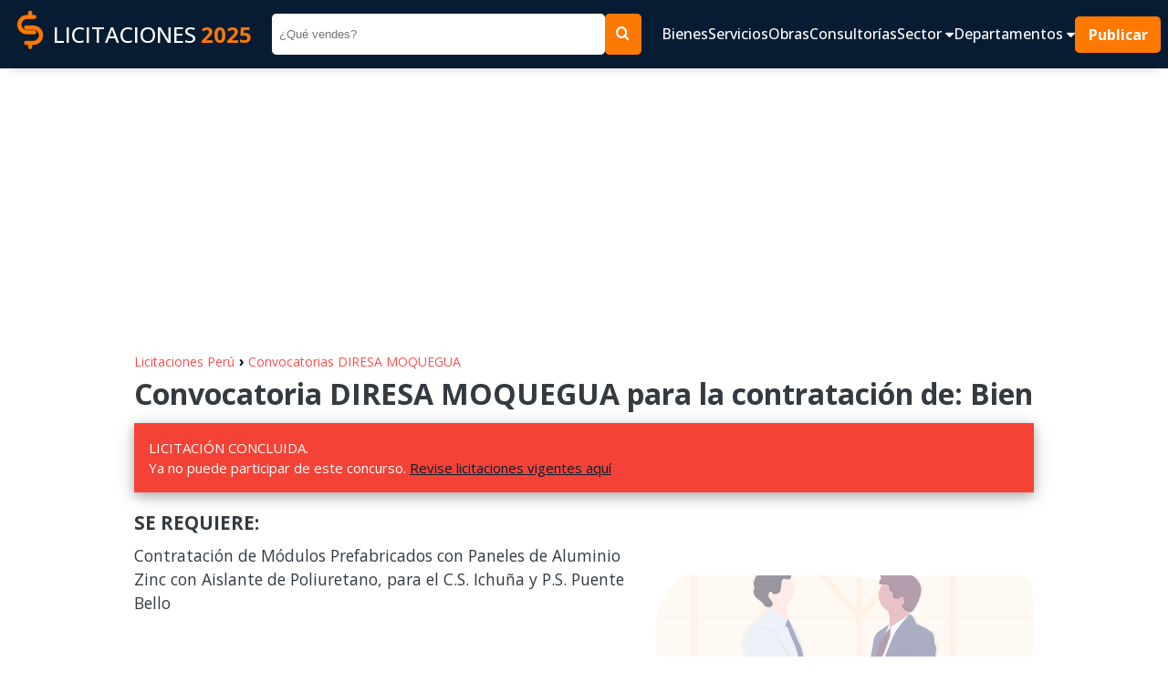

--- FILE ---
content_type: text/html; charset=UTF-8
request_url: https://www.contrataciones.pe/licitacion-diresa-moquegua-requiere-contratacion-modulos-prefabricados-con-paneles-aluminio-81017.html
body_size: 6390
content:
 <!DOCTYPE html>
                 <html lang="es">
                    <head>
                        <meta charset="utf-8" />
                        <meta name="viewport" content="width=device-width" />
                        <title>DIRESA MOQUEGUA REQUIERE Contratación de Módulos Prefabricados con Paneles de Aluminio Zinc</title>
                        <meta name="title" content="DIRESA MOQUEGUA REQUIERE Contratación de Módulos Prefabricados con Paneles de Aluminio Zinc" />
                        <meta name="Description" content="Licitación AS-SM-4-2023-DRSM-1 septiembre 2023. Oportunidad para contratar con DIRESA MOQUEGUA Contratación de Módulos Prefabricados con Paneles de Aluminio Zinc con Aislante de Poliuretano, para el C.S. Ichuña y P.S. Puente Bello" />
                        <meta name="Keywords" content="contrataciones,licitaciones,bienes,servicios,obras,consultorias,adquisiciones,compras estatales,sector publico" />
                        <meta name="robots" content="index, follow" />
                        <meta name="author" content="contrataciones.pe" />
                    
                        <!--OpenGraph -->
                        <meta property="og:title" content="DIRESA MOQUEGUA REQUIERE Contratación de Módulos Prefabricados con Paneles de Aluminio Zinc" />
                        <meta property="og:type" content="website" />
                        <meta property="og:site_name" content="www.contrataciones.pe"/>
                        <meta property="og:description" content="Licitación AS-SM-4-2023-DRSM-1 septiembre 2023. Oportunidad para contratar con DIRESA MOQUEGUA Contratación de Módulos Prefabricados con Paneles de Aluminio Zinc con Aislante de Poliuretano, para el C.S. Ichuña y P.S. Puente Bello"/>
                        <!--Fin OpenGraph -->
                     
                        <link rel="shortcut icon" href="imagenes/favi.ico"/>
                        
                        <!-- CSS JS-->
                         <link href="css/css-m17.css" rel="stylesheet" type="text/css" />
                         

                        
                        <!-- goo adsense -->
                        <script data-ad-client="ca-pub-1335778920805170" async src="https://pagead2.googlesyndication.com/pagead/js/adsbygoogle.js"></script>
                        <!-- fin goo ad -->

                        
                        <!-- Google tag (gtag.js) -->
                        <script async src="https://www.googletagmanager.com/gtag/js?id=G-H9R10969P8"></script>
                        <script>
                        window.dataLayer = window.dataLayer || [];
                        function gtag(){dataLayer.push(arguments);}
                        gtag('js', new Date());

                        gtag('config', 'G-H9R10969P8');
                        </script>

                          
                        <!-- fin goo analic -->

                     <link rel="image_src" href="https://www.contrataciones.pe/organizaciones/licitaciones-diresa-moquegua.png" /><link rel="canonical" href="https://www.contrataciones.pe/licitacion-diresa-moquegua-requiere-contratacion-modulos-prefabricados-con-paneles-aluminio-81017.html"><meta property="og:image" content="https://www.contrataciones.pe/organizaciones/licitaciones-diresa-moquegua.png" /><meta property="og:url" content="https://www.contrataciones.pe/licitacion-diresa-moquegua-requiere-contratacion-modulos-prefabricados-con-paneles-aluminio-81017.html" /></head>

<body>
	<header>
                <nav class="navbar as__wrapper" id="navbar">
                        <a href="/" class="navbar__logo ">
                                <figure>
                                        <img src="imagenes/logo-contrataciones-150.png" class="navbar--logo-img"
                                                height="50" width="50" alt="Logo cas">
                                </figure>
                                LICITACIONES <span>2025</span>
                        </a>
                        <form class="navbar__form" method="get" action="buscar.php">
                                <input type="search" name="q" id="q" placeholder="¿Qué vendes?">
                                <input type="hidden" id="dep" name="dep" value="0">
                                <button type="submit" class="as__btn--theme"> <i class="icon-search"></i> </button>
                        </form>
                        <div class="navbar__group">
                                <button class="navbar__btn__open" data-evref="handleClickNavbar"
                                        data-evclick="toggle_menu">
                                        <i class="icon-bars"> </i>
                                </button>
                                <div class="navbar__content" id="navbar__content" data-evref="handleClickNavbar"
                                        data-evclick="toggle_menu">
                                        <button class="navbar__btn__close" data-evref="handleClickNavbar"
                                                data-evclick="toggle_menu">
                                                <svg xmlns="http://www.w3.org/2000/svg"
                                                        class="icon icon-tabler icon-tabler-x" width="48" height="48"
                                                        viewBox="0 0 24 24" stroke-width="2" stroke="currentColor"
                                                        fill="none" stroke-linecap="round" stroke-linejoin="round">
                                                        <path stroke="none" d="M0 0h24v24H0z" fill="none"></path>
                                                        <path d="M18 6l-12 12"></path>
                                                        <path d="M6 6l12 12"></path>
                                                </svg>
                                        </button>
                                        <ul class="navbar__content__items" id="navbar__content-items">
                                                <li class="navbar__content__item"> <a
                                                                href="adquisiciones-bienes-licitaciones-compras.php">
                                                                Bienes </a> </li>
                                                <li class="navbar__content__item"> <a href="servicios-licitaciones.php">
                                                                Servicios </a> </li>
                                                <li class="navbar__content__item"> <a
                                                                href="empresas-ejecucion-obras-licitaciones.php"> Obras
                                                        </a> </li>
                                                <li class="navbar__content__item"> <a
                                                                href="consultorias-de-obras-licitaciones.php">
                                                                Consultorías </a> </li>

                                                <li class="navbar__content__item">
                                                        <a href="#" data-evref="handleClickNavbar"
                                                                data-evclick="toggle_submenu"> Sector <i
                                                                        class="icon-caret-down"></i> </a>
                                                        <ul>
                                                                <li> <a href="licitaciones-para-alimentos-bebidas-35.html"
                                                                                title="Licitaciones públicas de Alimentos y Bebidas">Alimentos,
                                                                                Bebidas</a>
                                                                </li>
                                                                <li> <a href="licitaciones-de-textil-vestimenta-tejidos-vestuario-16.html"
                                                                                title="Licitaciones públicas de Vestuario, Uniformes">Vestuario,
                                                                                uniformes</a>
                                                                </li>
                                                                <li> <a href="licitaciones-para-muebles-mobiliario-5.html"
                                                                                title="Licitaciones públicas de Muebles y Mobiliario">Muebles,
                                                                                mobiliario</a>
                                                                </li>
                                                                <li> <a href="licitaciones-de-alquiler-vehiculos-maquinarias-equipos-15.html"
                                                                                title="Licitaciones públicas de Alquiler de vehiculos, maquinarias, equipos">Alquiler</a>
                                                                </li>
                                                                <li> <a href="licitaciones-de-construccion-obras-edificaciones-maquinaria-materiales-3.html"
                                                                                title="Licitaciones públicas de Construcción, edificaiones, materiales">Construcción</a>
                                                                </li>
                                                                <li> <a href="licitaciones-de-finanzas-seguros-6.html"
                                                                                title="Licitaciones públicas de Seguros">Seguros</a>
                                                                </li>
                                                                <li> <a href="licitaciones-de-limpieza-mantenimiento-4.html"
                                                                                title="Licitaciones públicas de Limpieza y mantenimiento">Limpieza</a>
                                                                </li>
                                                                <li> <a href="licitaciones-de-salud-medicamentos-biomedicos-2.html"
                                                                                title="Licitaciones públicas de Salud, medicamentos, equipos">Salud</a>
                                                                </li>
                                                                <li> <a href="licitaciones-de-tecnologia-informatica-software-1.html"
                                                                                title="Licitaciones públicas de Infomática, tecnología, app, software">Informática,
                                                                                Tecnología</a> </li>
                                                                <li> <a href="licitaciones-de-transporte-correspondencia-vehiculos-7.html"
                                                                                title="Licitaciones públicas de Transportes, vehiculos, mensajeria">Transporte</a>
                                                                </li>
                                                                <li> <a href="licitaciones-de-vigilancia-seguridad-5.html"
                                                                                title="Licitaciones públicas de Vigilancia y seguridad">Vigilancia,
                                                                                seguridad</a> </li>
                                                        </ul>
                                                </li>

                                                <li class="navbar__content__item">
                                                        <a href="#" data-evref="handleClickNavbar"
                                                                data-evclick="toggle_submenu">Departamentos <i
                                                                        class="icon-caret-down"></i> </a>
                                                        <ul>
                                                                <li> <a href="licitaciones-en-lima-15.html"
                                                                                title="Licitaciones públicas del Estado en Lima">Lima</a>
                                                                </li>
                                                                <li> <a href="licitaciones-en-amazonas-1.html"
                                                                                title="Licitaciones públicas del Estado en Amazonas">Amazonas</a>
                                                                </li>
                                                                <li> <a href="licitaciones-en-ancash-2.html"
                                                                                title="Licitaciones públicas del Estado en Ancash">Ancash</a>
                                                                </li>
                                                                <li> <a href="licitaciones-en-apurimac-3.html"
                                                                                title="Licitaciones públicas del Estado en Apurimac">Apurimac</a>
                                                                </li>
                                                                <li> <a href="licitaciones-en-arequipa-4.html"
                                                                                title="Licitaciones públicas del Estado en Arequipa">Arequipa</a>
                                                                </li>
                                                                <li> <a href="licitaciones-en-ayacucho-5.html"
                                                                                title="Licitaciones públicas del Estado en Ayacucho">Ayacucho</a>
                                                                </li>
                                                                <li> <a href="licitaciones-en-cajamarca-6.html"
                                                                                title="Licitaciones públicas del Estado en Cajamarca">Cajamarca</a>
                                                                </li>
                                                                <li> <a href="licitaciones-en-cusco-7.html"
                                                                                title="Licitaciones públicas del Estado en Cusco">Cusco</a>
                                                                </li>
                                                                <li> <a href="licitaciones-en-callao-8.html"
                                                                                title="Licitaciones públicas del Estado en Callao">Callao</a>
                                                                </li>
                                                                <li> <a href="licitaciones-en-huancavelica-9.html"
                                                                                title="Licitaciones públicas del Estado en Huancavelica">Huancavelica</a>
                                                                </li>
                                                                <li> <a href="licitaciones-en-huanuco-10.html"
                                                                                title="Licitaciones públicas del Estado en Huanuco">Huanuco</a>
                                                                </li>
                                                                <li> <a href="licitaciones-en-Ica-11.html"
                                                                                title="Licitaciones públicas del Estado en Ica">Ica</a>
                                                                </li>
                                                                <li> <a href="licitaciones-en-junin-12.html"
                                                                                title="Licitaciones públicas del Estado en Junin">Junin</a>
                                                                </li>
                                                                <li> <a href="licitaciones-en-la-libertad-13.html"
                                                                                title="Licitaciones públicas del Estado en La Libertad">La
                                                                                Libertad</a> </li>
                                                                <li> <a href="licitaciones-en-lambayeque-14.html"
                                                                                title="Licitaciones públicas del Estado en Lambayeque">Lambayeque</a>
                                                                </li>
                                                                <li> <a href="licitaciones-en-loreto-16.html"
                                                                                title="Licitaciones públicas del Estado en Loreto">Loreto</a>
                                                                </li>
                                                                <li> <a href="licitaciones-en-madre-de-dios-17.html"
                                                                                title="Licitaciones públicas del Estado en Madre de Dios">Madre
                                                                                de Dios</a>
                                                                </li>
                                                                <li> <a href="licitaciones-en-moquegua-18.html"
                                                                                title="Licitaciones públicas del Estado en Moquegua">Moquegua</a>
                                                                </li>
                                                                <li> <a href="licitaciones-en-pasco-19.html"
                                                                                title="Licitaciones públicas del Estado en Pasco">Pasco</a>
                                                                </li>
                                                                <li> <a href="licitaciones-en-piura-20.html"
                                                                                title="Licitaciones públicas del Estado en Piura">Piura</a>
                                                                </li>
                                                                <li> <a href="licitaciones-en-puno-21.html"
                                                                                title="Licitaciones públicas del Estado en Puno">Puno</a>
                                                                </li>
                                                                <li> <a href="licitaciones-en-san-martin-22.html"
                                                                                title="Licitaciones públicas del Estado en San Martin">San
                                                                                Martin</a> </li>
                                                                <li> <a href="licitaciones-en-tacna-23.html"
                                                                                title="Licitaciones públicas del Estado en Tacna">Tacna</a>
                                                                </li>
                                                                <li> <a href="licitaciones-en-tumbes-24.html"
                                                                                title="Licitaciones públicas del Estado en Tumbes">Tumbes</a>
                                                                </li>
                                                                <li> <a href="licitaciones-en-ucayali-25.html"
                                                                                title="Licitaciones públicas del Estado en Ucayali">Ucayali</a>
                                                                </li>
                                                        </ul>
                                                </li>

                                                <li> <a href="#" class="navbar__button as__btn--theme"> Publicar </a>
                                                </li>
                                                <li class="navbar__social">
                                                        <ul>
                                                                <li> <a href="#"> <i class="icon-facebook1"></i> </a>
                                                                </li>
                                                                <li> <a href="#"> <i class="icon-instagram"></i> </a>
                                                                </li>
                                                                <li> <a href="#"> <i class="icon-linkedin2"></i> </a>
                                                                </li>
                                                                <li> <a href="#"> <i class="icon-telegram"></i> </a>
                                                                </li>
                                                                <li> <a href="#"> <i class="icon-tiktok"></i> </a> </li>
                                                        </ul>
                                                </li>
                                        </ul>
                                </div>
                        </div>

                </nav>
</header>


<section style="width:100%; padding:5px 0 5px 0">
         <div style="margin:0 auto;max-width:970px;">
                    <script async src="https://pagead2.googlesyndication.com/pagead/js/adsbygoogle.js?client=ca-pub-1335778920805170"
						crossorigin="anonymous"></script>
					<!-- cont-cabecera -->
					<ins class="adsbygoogle"
						style="display:block"
						data-ad-client="ca-pub-1335778920805170"
						data-ad-slot="7614632417"
						data-ad-format="auto"
						data-full-width-responsive="true"></ins>
					<script>
						(adsbygoogle = window.adsbygoogle || []).push({});
					</script>
        
        </div>
</section>	 <main>
        <div class="content as__wrapper__content">
			
			    <a href="https://www.contrataciones.pe/" title="Licitaciones vigentes" style="font-size:14px;text-decoration:none;color:#ff4c4c;border:0;margin:0;display:inline-block;">Licitaciones Perú </a> <span style="font-size:16px;color:#000"> &rsaquo; </span> <a href="licitaciones-compras-diresa-moquegua-1998.html" title="Licitaciones DIRESA MOQUEGUA" target="_blank" style="font-size:14px;text-decoration:none;color:#ff4c4c;border:0;margin:0;display:inline-block;"> Convocatorias DIRESA MOQUEGUA</a>
				<h1>Convocatoria DIRESA MOQUEGUA para la contratación de: Bien</h1>
				<p style="background:#f44336!important;color:#fff;" class="vigencia"> LICITACIÓN CONCLUIDA. <br /> Ya no puede participar de este concurso. <a href="https://www.contrataciones.pe/" target="_blank">Revise licitaciones vigentes aquí</a></p>
				<div class="content__group content__group--center">
						<div class="content__group__description">
								<h3 style="margin: 10px 0 0 0;">SE REQUIERE: </h3>
								<p> Contratación de Módulos Prefabricados con Paneles de Aluminio Zinc con Aislante de Poliuretano, para el C.S. Ichuña y P.S. Puente Bello</p>

								<div  style="max-width: 550px; margin:0 auto;  width: 100%;">	
									<script async src="https://pagead2.googlesyndication.com/pagead/js/adsbygoogle.js?client=ca-pub-1335778920805170"
									crossorigin="anonymous"></script>
									<!-- cont-adaptable -->
									<ins class="adsbygoogle"
										style="display:block"
										data-ad-client="ca-pub-1335778920805170"
										data-ad-slot="8968076687"
										data-ad-format="auto"
										data-full-width-responsive="true"></ins>
									<script>
										(adsbygoogle = window.adsbygoogle || []).push({});
									</script>
								</div>

								<div class="share">
										<ul>
											<li class="share__fb"><a href="https://www.facebook.com/share.php?u=https://www.contrataciones.pe/licitacion-diresa-moquegua-requiere-contratacion-modulos-prefabricados-con-paneles-aluminio-81017.html" target="_blank"><i
																	class="icon-facebook1"></i>
															<span>Facebook</span></a></li>
											<li class="share__wh"><a href="https://wa.me/?text=DIRESA MOQUEGUA REQUIERE Contratación de Módulos Prefabricados con Paneles de Aluminio Zinc >> https://www.contrataciones.pe/licitacion-diresa-moquegua-requiere-contratacion-modulos-prefabricados-con-paneles-aluminio-81017.html" target="_blank"><i
																	class="icon-whatsapp"></i>
															<span>Whatsapp</span> </a></li>
											<li class="share__in"><a href="https://www.linkedin.com/shareArticle?url=https://www.contrataciones.pe/licitacion-diresa-moquegua-requiere-contratacion-modulos-prefabricados-con-paneles-aluminio-81017.html" target="_blank"><i
																	class="icon-linkedin2"></i>
															<span>LinkedIn</span></a></li>
											<li class="share__tw"><a href="https://twitter.com/intent/tweet?url=https://www.contrataciones.pe/licitacion-diresa-moquegua-requiere-contratacion-modulos-prefabricados-con-paneles-aluminio-81017.html&amp;text=DIRESA MOQUEGUA REQUIERE Contratación de Módulos Prefabricados con Paneles de Aluminio Zinc" target="_blank"><i
																	class="icon-twitter"></i>
															<span>Twitter</span></a></li>
											<li class="share__mss"><a href="fb-messenger://share/?link=https://www.contrataciones.pe/licitacion-diresa-moquegua-requiere-contratacion-modulos-prefabricados-con-paneles-aluminio-81017.html&app_id=874092489639517" target="_blank"><i
																	class="icon-messenger"></i>
															<span>Messenger</span></a></li>
										</ul>
								</div>
						</div>
						<div class="content__group__image">
								<ul>
										<li><a href="#fechas-importantes" class="as__btn--theme">Cronograma <svg
																xmlns="http://www.w3.org/2000/svg"
																class="icon icon-tabler icon-tabler-chevrons-right"
																width="24" height="24" viewBox="0 0 24 24"
																stroke-width="2" stroke="currentColor"
																fill="none" stroke-linecap="round"
																stroke-linejoin="round">
																<path stroke="none" d="M0 0h24v24H0z"
																		fill="none"></path>
																<path d="M7 7l5 5l-5 5"></path>
																<path d="M13 7l5 5l-5 5"></path>
														</svg> </a></li>
										<li><a href="#descargar-bases" class="as__btn--theme">Descargar Bases <svg
																xmlns="http://www.w3.org/2000/svg"
																class="icon icon-tabler icon-tabler-chevrons-right"
																width="24" height="24" viewBox="0 0 24 24"
																stroke-width="2" stroke="currentColor"
																fill="none" stroke-linecap="round"
																stroke-linejoin="round">
																<path stroke="none" d="M0 0h24v24H0z"
																		fill="none"></path>
																<path d="M7 7l5 5l-5 5"></path>
																<path d="M13 7l5 5l-5 5"></path>
														</svg> </a></li>
								</ul>
						</div>
				</div>
				<h2 class="title" id="sobre-entidad"> Sobre la entidad </h2>
				<p><strong>Entidad Contratante:</strong> DIRESA MOQUEGUA</p>
				<p><strong>Departamento:</strong> Moquegua</p>
				<p><strong>RUC:</strong> 20171880891</p>

				<h2 class="title" id="sobre-proceso"> Sobre el proceso </h2>
				<p><strong>Objeto:</strong> Bien</p>
				<p><strong>Requerimiento:</strong> Contratación de Módulos Prefabricados con Paneles de Aluminio Zinc con Aislante de Poliuretano, para el C.S. Ichuña y P.S. Puente Bello</p>
				<div  style="max-width: 650px; margin:0 auto; width: 100%;">	
					<script async src="https://pagead2.googlesyndication.com/pagead/js/adsbygoogle.js?client=ca-pub-1335778920805170"
					crossorigin="anonymous"></script>
					<!-- cont-adaptable -->
					<ins class="adsbygoogle"
						style="display:block"
						data-ad-client="ca-pub-1335778920805170"
						data-ad-slot="8968076687"
						data-ad-format="auto"
						data-full-width-responsive="true"></ins>
					<script>
						(adsbygoogle = window.adsbygoogle || []).push({});
					</script>
				</div>
				<p> </p>

				<p><strong>Valor referencial:</strong> 0</p>
				<p><strong>Moneda:</strong></p>
				<p><strong>Tipo de proceso:</strong> Adjudicación Simplificada
				</p>
				<p><strong>Nomenclatura:</strong> AS-SM-4-2023-DRSM-1</p>
				<p><strong>Siglas del Proceso:</strong> DRSM</p>

				<h2 class="title" id="fechas-importantes"> Fechas importantes </h2>
				<p><strong>Fecha de convocatoria: </strong> 2023-09-01 17:34:00</p>
				<p><strong>Inicio de registro de participantes: </strong>  2023-09-02 00:01:00</p>
				<p><strong>Fin de registro de participantes: </strong>  2023-09-10 23:59:00</p>
				<p><strong>Presentación de propuestas: </strong>  2023-09-11 00:01:00</p>

				<h2 class="title" id="descargar-bases"> Descargar Bases </h2>

						<script async src="https://pagead2.googlesyndication.com/pagead/js/adsbygoogle.js?client=ca-pub-1335778920805170"
							crossorigin="anonymous"></script>
						<!-- cont-adaptable -->
						<ins class="adsbygoogle"
							style="display:block"
							data-ad-client="ca-pub-1335778920805170"
							data-ad-slot="8968076687"
							data-ad-format="auto"
							data-full-width-responsive="true"></ins>
						<script>
							(adsbygoogle = window.adsbygoogle || []).push({});
						</script>

				<div class="bases">

						<ul>
								<li>
									<a href="https://prodapp.seace.gob.pe/SeaceWeb-PRO/SdescargarArchivoAlfresco?fileCode=8ea60350-a067-4034-a212-2d4701ee80a6" class="enlace1" target="_blank">Descarga aquí las bases</a>
								</li>
								<li>
									<a href="http://opnegocio.seace.gob.pe/busqueda/#/ficha/idProceso/tipo/932225/2" class="enlace1" target="_blank">Descarga la documentación desde SEACE</a>
								</li>
						</ul>
				</div>

				<!--
				<h2 class="title" id="recomendaciones"> Recomendaciones </h2>
				<h2 class="title" id="recomendaciones"> Como venderle al estado </h2>
				<ul>
						<li>Lorem ipsum dolor sit amet.</li>
						<li>Lorem ipsum dolor sit amet consectetur adipisicing.</li>
						<li>Lorem, ipsum dolor.</li>
						<li>Lorem ipsum dolor sit amet.</li>
						<li>Lorem ipsum dolor sit amet consectetur adipisicing elit.</li>
				</ul>
				-->
				

			<h2 class="title" id="tambien-ver"> Te recomendamos: </h2>
			<div class="content__group">
					<div class="content__group__description">
							<ul class="box__recommend">

														<li>
									<a href="licitaciones-compras-sunat-2.html" title=" Licitaciones SUNAT">
										<img src="organizaciones/licitaciones-sunat.png" alt=" Licitaciones SUNAT" height="80" width="100"> 
										<p>
											<strong>SUNAT ofrece </strong>
											<span> 4 oportunidades de negocio</span>
										</p>
									</a>
							</li>
							
														<li>
									<a href="licitaciones-compras-sedapal-273.html" title=" Licitaciones SEDAPAL">
										<img src="organizaciones/licitaciones-sedapal.png" alt=" Licitaciones SEDAPAL" height="80" width="100"> 
										<p>
											<strong>SEDAPAL ofrece </strong>
											<span> 3 oportunidades de negocio</span>
										</p>
									</a>
							</li>
							
														<li>
									<a href="licitaciones-compras-gobierno-regional-de-junin-718.html" title=" Licitaciones GOBIERNO REGIONAL DE JUNIN">
										<img src="organizaciones/licitaciones-gobierno-regional-de-junin.png" alt=" Licitaciones GOBIERNO REGIONAL DE JUNIN" height="80" width="100"> 
										<p>
											<strong>GOBIERNO REGIONAL DE JUNIN ofrece </strong>
											<span> 3 oportunidades de negocio</span>
										</p>
									</a>
							</li>
							
														<li>
									<a href="licitaciones-compras-gerencia-territorial-de-padre-abad-1105.html" title=" Licitaciones GERENCIA TERRITORIAL DE PADRE ABAD">
										<img src="organizaciones/licitaciones-gerencia-territorial-de-padre-abad.png" alt=" Licitaciones GERENCIA TERRITORIAL DE PADRE ABAD" height="80" width="100"> 
										<p>
											<strong>GERENCIA TERRITORIAL DE PADRE ABAD ofrece </strong>
											<span> 2 oportunidades de negocio</span>
										</p>
									</a>
							</li>
							
														<li>
									<a href="licitaciones-compras-municipalidad-de-coyllurqui-1322.html" title=" Licitaciones MUNICIPALIDAD DE COYLLURQUI">
										<img src="organizaciones/licitaciones-municipalidad-de-coyllurqui.png" alt=" Licitaciones MUNICIPALIDAD DE COYLLURQUI" height="80" width="100"> 
										<p>
											<strong>MUNICIPALIDAD DE COYLLURQUI ofrece </strong>
											<span> 2 oportunidades de negocio</span>
										</p>
									</a>
							</li>
							
														<li>
									<a href="licitaciones-compras-prider-ayacucho-252.html" title=" Licitaciones PRIDER AYACUCHO">
										<img src="organizaciones/licitaciones-prider-ayacucho.png" alt=" Licitaciones PRIDER AYACUCHO" height="80" width="100"> 
										<p>
											<strong>PRIDER AYACUCHO ofrece </strong>
											<span> 2 oportunidades de negocio</span>
										</p>
									</a>
							</li>
							
														<li>
									<a href="licitaciones-compras-electrocentro-sa-280.html" title=" Licitaciones ELECTROCENTRO S.A.">
										<img src="organizaciones/licitaciones-electrocentro-sa.png" alt=" Licitaciones ELECTROCENTRO S.A." height="80" width="100"> 
										<p>
											<strong>ELECTROCENTRO S.A. ofrece </strong>
											<span> 1 oportunidades de negocio</span>
										</p>
									</a>
							</li>
							
														<li>
									<a href="licitaciones-compras-universidad-federico-villarreal-488.html" title=" Licitaciones UNIVERSIDAD FEDERICO VILLARREAL">
										<img src="organizaciones/licitaciones-universidad-federico-villarreal.png" alt=" Licitaciones UNIVERSIDAD FEDERICO VILLARREAL" height="80" width="100"> 
										<p>
											<strong>UNIVERSIDAD FEDERICO VILLARREAL ofrece </strong>
											<span> 1 oportunidades de negocio</span>
										</p>
									</a>
							</li>
							
														<li>
									<a href="licitaciones-compras-ugel-01-109.html" title=" Licitaciones UGEL 01">
										<img src="organizaciones/licitaciones-ugel-01.png" alt=" Licitaciones UGEL 01" height="80" width="100"> 
										<p>
											<strong>UGEL 01 ofrece </strong>
											<span> 1 oportunidades de negocio</span>
										</p>
									</a>
							</li>
							
														<li>
									<a href="licitaciones-compras-municipalidad-de-marcona-255.html" title=" Licitaciones MUNICIPALIDAD DE MARCONA">
										<img src="organizaciones/licitaciones-municipalidad-de-marcona.png" alt=" Licitaciones MUNICIPALIDAD DE MARCONA" height="80" width="100"> 
										<p>
											<strong>MUNICIPALIDAD DE MARCONA ofrece </strong>
											<span> 1 oportunidades de negocio</span>
										</p>
									</a>
							</li>
							
								
							
							</ul>  
								
					</div>
					<div style="flex: 0.7 1 0%; width: 100%; height: auto !important;">
							<script async src="https://pagead2.googlesyndication.com/pagead/js/adsbygoogle.js?client=ca-pub-1335778920805170"
							crossorigin="anonymous"></script>
						<!-- cont-vertical -->
						<ins class="adsbygoogle"
							style="display:block"
							data-ad-client="ca-pub-1335778920805170"
							data-ad-slot="8714632106"
							data-ad-format="auto"
							data-full-width-responsive="true"></ins>
						<script>
							(adsbygoogle = window.adsbygoogle || []).push({});
						</script> 
					</div>
			</div>
			<br><br>
		</div>
     </main>
	
	<footer>
        <div class="footer as__wrapper">
            <div class="footer__logo">
                <a href="/">
                    <img src="imagenes/logo-contrataciones-150.png" alt="logo licitaciones" height="80" width="80">
                    LICITACIONES<span>2025</span>
                </a>
                <p> Contrataciones.pe es una plataforma informativa sobre los contrataciones públicas de bienes y servicios del Estado Peruano. 
                    Buscamos promover la transparencia de las compras estatales 
                    <!-- sobre todo para contrataciones menores a 8 UIT donde no existe obligación de la entidad de lanzar una convocatoria pública. -->
                     y ayudamos a las instituciones a encontrar a los mejores proveedores.
                     <br>
                     Esta página tiene como fuente, la información pública proporcionada por SEACE.

                </p>
            </div>

            <div class="footer__links">
                <div style="flex: .5;">
                    <h4>Más información</h4>
                    <ul style="color: var(--color-theme)">
                        <li> <a href="#" target="_blank">Quienes Somos</a> </li>
                        <li> <a href="#" target="_blank">Publicar convocatoria</a> </li>
                        <li> <a href="#" target="_blank">Blog</a> </li>
                        <li> <a href="terminos-y-condiciones.php" target="_blank">Términos y condiciones</a> </li>
                        <li> <a href="politicas-de-privacidad.php" target="_blank">Políticas de privacidad</a> </li>
                    </ul>
                </div>
                <div style="flex: 1;">
                    <h4>Contactenos</h4>
                    <p>Puede comunicarse con nosotros a través nuestras redes sociales o del correo: <a href="/cdn-cgi/l/email-protection" class="__cf_email__" data-cfemail="6e0d01001a1c0f1a0f0d0701000b1d1e0b2e09030f0702400d0103">[email&#160;protected]</a></p>
                </div>
                <div style="flex: .4;">
                    <h4>Siguenos en: </h4>
                    <ul class="footer__social">
                        <li><a href="https://www.facebook.com/contrataciones.pe/" target="_blank"><i
                                    class="icon-facebook1"></i> Facebook</a></li>
                        <li><a href="https://www.instagram.com/contrataciones.pe/"><i class="icon-instagram"></i> Instagram</a></li>
                        <li><a href="#"><i class="icon-linkedin2"></i> LinkedIn</a></li>
                        <li><a href="#"><i class="icon-tiktok"></i> TikTok</a></li>
                    </ul>
                </div>
            </div>

        </div>
        <p class="footer__copyright"> © 2025 Todos los derechos reservados. </p>

</footer>

<!-- comunicados destacados -->

 


<script data-cfasync="false" src="/cdn-cgi/scripts/5c5dd728/cloudflare-static/email-decode.min.js"></script><script src="js/app-m5.js"></script><script defer src="https://static.cloudflareinsights.com/beacon.min.js/vcd15cbe7772f49c399c6a5babf22c1241717689176015" integrity="sha512-ZpsOmlRQV6y907TI0dKBHq9Md29nnaEIPlkf84rnaERnq6zvWvPUqr2ft8M1aS28oN72PdrCzSjY4U6VaAw1EQ==" data-cf-beacon='{"version":"2024.11.0","token":"db8bf2040de448489aab575b02bfa0bf","r":1,"server_timing":{"name":{"cfCacheStatus":true,"cfEdge":true,"cfExtPri":true,"cfL4":true,"cfOrigin":true,"cfSpeedBrain":true},"location_startswith":null}}' crossorigin="anonymous"></script>
</body>
</html>





--- FILE ---
content_type: text/html; charset=utf-8
request_url: https://www.google.com/recaptcha/api2/aframe
body_size: 266
content:
<!DOCTYPE HTML><html><head><meta http-equiv="content-type" content="text/html; charset=UTF-8"></head><body><script nonce="OC6aROjcbcStjK0uZoE83A">/** Anti-fraud and anti-abuse applications only. See google.com/recaptcha */ try{var clients={'sodar':'https://pagead2.googlesyndication.com/pagead/sodar?'};window.addEventListener("message",function(a){try{if(a.source===window.parent){var b=JSON.parse(a.data);var c=clients[b['id']];if(c){var d=document.createElement('img');d.src=c+b['params']+'&rc='+(localStorage.getItem("rc::a")?sessionStorage.getItem("rc::b"):"");window.document.body.appendChild(d);sessionStorage.setItem("rc::e",parseInt(sessionStorage.getItem("rc::e")||0)+1);localStorage.setItem("rc::h",'1768809034251');}}}catch(b){}});window.parent.postMessage("_grecaptcha_ready", "*");}catch(b){}</script></body></html>

--- FILE ---
content_type: image/svg+xml
request_url: https://www.contrataciones.pe/imagenes/vector.svg
body_size: 376
content:
<svg width="28" height="28" viewBox="0 0 20 20" fill="none" xmlns="http://www.w3.org/2000/svg">
<path d="M15 1.33989C16.5083 2.21075 17.7629 3.46042 18.6398 4.96519C19.5167 6.46997 19.9854 8.17766 19.9994 9.91923C20.0135 11.6608 19.5725 13.3758 18.72 14.8946C17.8676 16.4133 16.6332 17.6831 15.1392 18.5782C13.6452 19.4733 11.9434 19.9627 10.2021 19.998C8.46083 20.0332 6.74055 19.6131 5.21155 18.7791C3.68256 17.9452 2.39787 16.7264 1.48467 15.2434C0.571462 13.7604 0.0614093 12.0646 0.00500011 10.3239L0 9.99989L0.00500011 9.67589C0.0610032 7.94888 0.563548 6.26585 1.46364 4.79089C2.36373 3.31592 3.63065 2.09934 5.14089 1.25977C6.65113 0.420205 8.35315 -0.0137108 10.081 0.000330246C11.8089 0.0143713 13.5036 0.47589 15 1.33989ZM13.707 7.29289C13.5348 7.12072 13.3057 7.01729 13.0627 7.002C12.8197 6.98672 12.5794 7.06064 12.387 7.20989L12.293 7.29289L9 10.5849L7.707 9.29289L7.613 9.20989C7.42058 9.06075 7.18037 8.98692 6.9374 9.00225C6.69444 9.01757 6.46541 9.12101 6.29326 9.29315C6.12112 9.4653 6.01768 9.69433 6.00235 9.9373C5.98702 10.1803 6.06086 10.4205 6.21 10.6129L6.293 10.7069L8.293 12.7069L8.387 12.7899C8.56237 12.926 8.77803 12.9998 9 12.9998C9.22197 12.9998 9.43763 12.926 9.613 12.7899L9.707 12.7069L13.707 8.70689L13.79 8.61289C13.9393 8.42049 14.0132 8.18024 13.9979 7.93721C13.9826 7.69419 13.8792 7.46509 13.707 7.29289Z" fill="#FF7800"/>
</svg>
